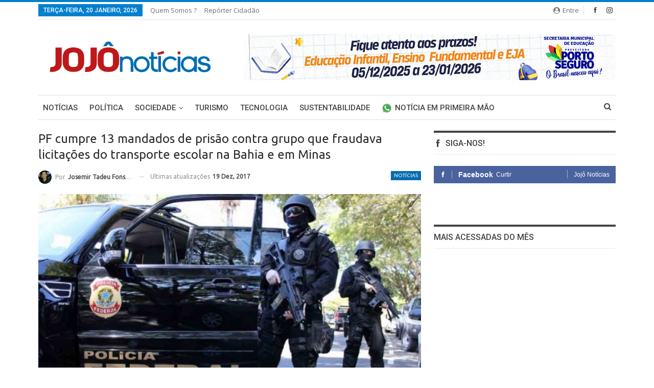

--- FILE ---
content_type: text/html; charset=UTF-8
request_url: https://jojonoticias.com.br/noticias/pf-cumpre-13-mandados-de-prisao-contra-grupo-que-fraudava-licitacoes-do-transporte-escolar-na-bahia-e-em-minas/
body_size: 79422
content:
	<!DOCTYPE html>
		<!--[if IE 8]>
	<html class="ie ie8" lang="pt-PT"> <![endif]-->
	<!--[if IE 9]>
	<html class="ie ie9" lang="pt-PT"> <![endif]-->
	<!--[if gt IE 9]><!-->
<html lang="pt-PT"> <!--<![endif]-->
	<head>
				<meta charset="UTF-8">
		<meta http-equiv="X-UA-Compatible" content="IE=edge">
		<meta name="viewport" content="width=device-width, initial-scale=1.0">
		<link rel="pingback" href="https://jojonoticias.com.br/xmlrpc.php"/>

		<meta name='robots' content='index, follow, max-image-preview:large, max-snippet:-1, max-video-preview:-1' />
	<style>img:is([sizes="auto" i], [sizes^="auto," i]) { contain-intrinsic-size: 3000px 1500px }</style>
	
	<!-- This site is optimized with the Yoast SEO plugin v21.7 - https://yoast.com/wordpress/plugins/seo/ -->
	<title>PF cumpre 13 mandados de prisão contra grupo que fraudava licitações do transporte escolar na Bahia e em Minas - Jojô Notícias</title>
	<link rel="canonical" href="https://jojonoticias.com.br/noticias/pf-cumpre-13-mandados-de-prisao-contra-grupo-que-fraudava-licitacoes-do-transporte-escolar-na-bahia-e-em-minas/" />
	<meta property="og:locale" content="pt_PT" />
	<meta property="og:type" content="article" />
	<meta property="og:title" content="PF cumpre 13 mandados de prisão contra grupo que fraudava licitações do transporte escolar na Bahia e em Minas - Jojô Notícias" />
	<meta property="og:description" content="PF cumpre 13 mandados de prisão contra grupo que fr…" />
	<meta property="og:url" content="https://jojonoticias.com.br/noticias/pf-cumpre-13-mandados-de-prisao-contra-grupo-que-fraudava-licitacoes-do-transporte-escolar-na-bahia-e-em-minas/" />
	<meta property="og:site_name" content="Jojô Notícias" />
	<meta property="article:published_time" content="2017-11-23T13:13:10+00:00" />
	<meta property="article:modified_time" content="2017-12-19T12:42:25+00:00" />
	<meta property="og:image" content="https://jojonoticias.com.br/wp-content/uploads/2017/12/pf.jpg" />
	<meta property="og:image:width" content="890" />
	<meta property="og:image:height" content="500" />
	<meta property="og:image:type" content="image/jpeg" />
	<meta name="author" content="Josemir Tadeu Fonseca" />
	<meta name="twitter:card" content="summary_large_image" />
	<meta name="twitter:label1" content="Escrito por" />
	<meta name="twitter:data1" content="Josemir Tadeu Fonseca" />
	<script type="application/ld+json" class="yoast-schema-graph">{"@context":"https://schema.org","@graph":[{"@type":"WebPage","@id":"https://jojonoticias.com.br/noticias/pf-cumpre-13-mandados-de-prisao-contra-grupo-que-fraudava-licitacoes-do-transporte-escolar-na-bahia-e-em-minas/","url":"https://jojonoticias.com.br/noticias/pf-cumpre-13-mandados-de-prisao-contra-grupo-que-fraudava-licitacoes-do-transporte-escolar-na-bahia-e-em-minas/","name":"PF cumpre 13 mandados de prisão contra grupo que fraudava licitações do transporte escolar na Bahia e em Minas - Jojô Notícias","isPartOf":{"@id":"https://jojonoticias.com.br/#website"},"primaryImageOfPage":{"@id":"https://jojonoticias.com.br/noticias/pf-cumpre-13-mandados-de-prisao-contra-grupo-que-fraudava-licitacoes-do-transporte-escolar-na-bahia-e-em-minas/#primaryimage"},"image":{"@id":"https://jojonoticias.com.br/noticias/pf-cumpre-13-mandados-de-prisao-contra-grupo-que-fraudava-licitacoes-do-transporte-escolar-na-bahia-e-em-minas/#primaryimage"},"thumbnailUrl":"https://jojonoticias.com.br/wp-content/uploads/2017/12/pf.jpg","datePublished":"2017-11-23T13:13:10+00:00","dateModified":"2017-12-19T12:42:25+00:00","author":{"@id":"https://jojonoticias.com.br/#/schema/person/cb60623e85358715720d8065e1f56cb0"},"breadcrumb":{"@id":"https://jojonoticias.com.br/noticias/pf-cumpre-13-mandados-de-prisao-contra-grupo-que-fraudava-licitacoes-do-transporte-escolar-na-bahia-e-em-minas/#breadcrumb"},"inLanguage":"pt-PT","potentialAction":[{"@type":"ReadAction","target":["https://jojonoticias.com.br/noticias/pf-cumpre-13-mandados-de-prisao-contra-grupo-que-fraudava-licitacoes-do-transporte-escolar-na-bahia-e-em-minas/"]}]},{"@type":"ImageObject","inLanguage":"pt-PT","@id":"https://jojonoticias.com.br/noticias/pf-cumpre-13-mandados-de-prisao-contra-grupo-que-fraudava-licitacoes-do-transporte-escolar-na-bahia-e-em-minas/#primaryimage","url":"https://jojonoticias.com.br/wp-content/uploads/2017/12/pf.jpg","contentUrl":"https://jojonoticias.com.br/wp-content/uploads/2017/12/pf.jpg","width":890,"height":500},{"@type":"BreadcrumbList","@id":"https://jojonoticias.com.br/noticias/pf-cumpre-13-mandados-de-prisao-contra-grupo-que-fraudava-licitacoes-do-transporte-escolar-na-bahia-e-em-minas/#breadcrumb","itemListElement":[{"@type":"ListItem","position":1,"name":"Início","item":"https://jojonoticias.com.br/"},{"@type":"ListItem","position":2,"name":"PF cumpre 13 mandados de prisão contra grupo que fraudava licitações do transporte escolar na Bahia e em Minas"}]},{"@type":"WebSite","@id":"https://jojonoticias.com.br/#website","url":"https://jojonoticias.com.br/","name":"Jojô Notícias","description":"O Portal de notícias de Porto Seguro","potentialAction":[{"@type":"SearchAction","target":{"@type":"EntryPoint","urlTemplate":"https://jojonoticias.com.br/?s={search_term_string}"},"query-input":"required name=search_term_string"}],"inLanguage":"pt-PT"},{"@type":"Person","@id":"https://jojonoticias.com.br/#/schema/person/cb60623e85358715720d8065e1f56cb0","name":"Josemir Tadeu Fonseca","image":{"@type":"ImageObject","inLanguage":"pt-PT","@id":"https://jojonoticias.com.br/#/schema/person/image/","url":"https://secure.gravatar.com/avatar/f0da448d5aadf96b760ca4a00048b646f63daa5d536ba18058d27e27c919af42?s=96&d=mm&r=g","contentUrl":"https://secure.gravatar.com/avatar/f0da448d5aadf96b760ca4a00048b646f63daa5d536ba18058d27e27c919af42?s=96&d=mm&r=g","caption":"Josemir Tadeu Fonseca"},"url":"https://jojonoticias.com.br/author/josemir/"}]}</script>
	<!-- / Yoast SEO plugin. -->


<link rel='dns-prefetch' href='//www.googletagmanager.com' />
<link rel='dns-prefetch' href='//fonts.googleapis.com' />
<link rel="alternate" type="application/rss+xml" title="Jojô Notícias &raquo; Feed" href="https://jojonoticias.com.br/feed/" />
<link rel="alternate" type="application/rss+xml" title="Jojô Notícias &raquo; Feed de comentários" href="https://jojonoticias.com.br/comments/feed/" />
<link rel="alternate" type="application/rss+xml" title="Feed de comentários de Jojô Notícias &raquo; PF cumpre 13 mandados de prisão contra grupo que fraudava licitações do transporte escolar na Bahia e em Minas" href="https://jojonoticias.com.br/noticias/pf-cumpre-13-mandados-de-prisao-contra-grupo-que-fraudava-licitacoes-do-transporte-escolar-na-bahia-e-em-minas/feed/" />
<link rel="alternate" type="application/rss+xml" title="Jojô Notícias &raquo; Stories Feed" href="https://jojonoticias.com.br/web-stories/feed/"><script type="text/javascript">
/* <![CDATA[ */
window._wpemojiSettings = {"baseUrl":"https:\/\/s.w.org\/images\/core\/emoji\/16.0.1\/72x72\/","ext":".png","svgUrl":"https:\/\/s.w.org\/images\/core\/emoji\/16.0.1\/svg\/","svgExt":".svg","source":{"concatemoji":"https:\/\/jojonoticias.com.br\/wp-includes\/js\/wp-emoji-release.min.js?ver=6.8.3"}};
/*! This file is auto-generated */
!function(s,n){var o,i,e;function c(e){try{var t={supportTests:e,timestamp:(new Date).valueOf()};sessionStorage.setItem(o,JSON.stringify(t))}catch(e){}}function p(e,t,n){e.clearRect(0,0,e.canvas.width,e.canvas.height),e.fillText(t,0,0);var t=new Uint32Array(e.getImageData(0,0,e.canvas.width,e.canvas.height).data),a=(e.clearRect(0,0,e.canvas.width,e.canvas.height),e.fillText(n,0,0),new Uint32Array(e.getImageData(0,0,e.canvas.width,e.canvas.height).data));return t.every(function(e,t){return e===a[t]})}function u(e,t){e.clearRect(0,0,e.canvas.width,e.canvas.height),e.fillText(t,0,0);for(var n=e.getImageData(16,16,1,1),a=0;a<n.data.length;a++)if(0!==n.data[a])return!1;return!0}function f(e,t,n,a){switch(t){case"flag":return n(e,"\ud83c\udff3\ufe0f\u200d\u26a7\ufe0f","\ud83c\udff3\ufe0f\u200b\u26a7\ufe0f")?!1:!n(e,"\ud83c\udde8\ud83c\uddf6","\ud83c\udde8\u200b\ud83c\uddf6")&&!n(e,"\ud83c\udff4\udb40\udc67\udb40\udc62\udb40\udc65\udb40\udc6e\udb40\udc67\udb40\udc7f","\ud83c\udff4\u200b\udb40\udc67\u200b\udb40\udc62\u200b\udb40\udc65\u200b\udb40\udc6e\u200b\udb40\udc67\u200b\udb40\udc7f");case"emoji":return!a(e,"\ud83e\udedf")}return!1}function g(e,t,n,a){var r="undefined"!=typeof WorkerGlobalScope&&self instanceof WorkerGlobalScope?new OffscreenCanvas(300,150):s.createElement("canvas"),o=r.getContext("2d",{willReadFrequently:!0}),i=(o.textBaseline="top",o.font="600 32px Arial",{});return e.forEach(function(e){i[e]=t(o,e,n,a)}),i}function t(e){var t=s.createElement("script");t.src=e,t.defer=!0,s.head.appendChild(t)}"undefined"!=typeof Promise&&(o="wpEmojiSettingsSupports",i=["flag","emoji"],n.supports={everything:!0,everythingExceptFlag:!0},e=new Promise(function(e){s.addEventListener("DOMContentLoaded",e,{once:!0})}),new Promise(function(t){var n=function(){try{var e=JSON.parse(sessionStorage.getItem(o));if("object"==typeof e&&"number"==typeof e.timestamp&&(new Date).valueOf()<e.timestamp+604800&&"object"==typeof e.supportTests)return e.supportTests}catch(e){}return null}();if(!n){if("undefined"!=typeof Worker&&"undefined"!=typeof OffscreenCanvas&&"undefined"!=typeof URL&&URL.createObjectURL&&"undefined"!=typeof Blob)try{var e="postMessage("+g.toString()+"("+[JSON.stringify(i),f.toString(),p.toString(),u.toString()].join(",")+"));",a=new Blob([e],{type:"text/javascript"}),r=new Worker(URL.createObjectURL(a),{name:"wpTestEmojiSupports"});return void(r.onmessage=function(e){c(n=e.data),r.terminate(),t(n)})}catch(e){}c(n=g(i,f,p,u))}t(n)}).then(function(e){for(var t in e)n.supports[t]=e[t],n.supports.everything=n.supports.everything&&n.supports[t],"flag"!==t&&(n.supports.everythingExceptFlag=n.supports.everythingExceptFlag&&n.supports[t]);n.supports.everythingExceptFlag=n.supports.everythingExceptFlag&&!n.supports.flag,n.DOMReady=!1,n.readyCallback=function(){n.DOMReady=!0}}).then(function(){return e}).then(function(){var e;n.supports.everything||(n.readyCallback(),(e=n.source||{}).concatemoji?t(e.concatemoji):e.wpemoji&&e.twemoji&&(t(e.twemoji),t(e.wpemoji)))}))}((window,document),window._wpemojiSettings);
/* ]]> */
</script>
<style id='wp-emoji-styles-inline-css' type='text/css'>

	img.wp-smiley, img.emoji {
		display: inline !important;
		border: none !important;
		box-shadow: none !important;
		height: 1em !important;
		width: 1em !important;
		margin: 0 0.07em !important;
		vertical-align: -0.1em !important;
		background: none !important;
		padding: 0 !important;
	}
</style>
<link rel='stylesheet' id='wp-block-library-css' href='https://jojonoticias.com.br/wp-includes/css/dist/block-library/style.min.css?ver=6.8.3' type='text/css' media='all' />
<style id='classic-theme-styles-inline-css' type='text/css'>
/*! This file is auto-generated */
.wp-block-button__link{color:#fff;background-color:#32373c;border-radius:9999px;box-shadow:none;text-decoration:none;padding:calc(.667em + 2px) calc(1.333em + 2px);font-size:1.125em}.wp-block-file__button{background:#32373c;color:#fff;text-decoration:none}
</style>
<style id='global-styles-inline-css' type='text/css'>
:root{--wp--preset--aspect-ratio--square: 1;--wp--preset--aspect-ratio--4-3: 4/3;--wp--preset--aspect-ratio--3-4: 3/4;--wp--preset--aspect-ratio--3-2: 3/2;--wp--preset--aspect-ratio--2-3: 2/3;--wp--preset--aspect-ratio--16-9: 16/9;--wp--preset--aspect-ratio--9-16: 9/16;--wp--preset--color--black: #000000;--wp--preset--color--cyan-bluish-gray: #abb8c3;--wp--preset--color--white: #ffffff;--wp--preset--color--pale-pink: #f78da7;--wp--preset--color--vivid-red: #cf2e2e;--wp--preset--color--luminous-vivid-orange: #ff6900;--wp--preset--color--luminous-vivid-amber: #fcb900;--wp--preset--color--light-green-cyan: #7bdcb5;--wp--preset--color--vivid-green-cyan: #00d084;--wp--preset--color--pale-cyan-blue: #8ed1fc;--wp--preset--color--vivid-cyan-blue: #0693e3;--wp--preset--color--vivid-purple: #9b51e0;--wp--preset--gradient--vivid-cyan-blue-to-vivid-purple: linear-gradient(135deg,rgba(6,147,227,1) 0%,rgb(155,81,224) 100%);--wp--preset--gradient--light-green-cyan-to-vivid-green-cyan: linear-gradient(135deg,rgb(122,220,180) 0%,rgb(0,208,130) 100%);--wp--preset--gradient--luminous-vivid-amber-to-luminous-vivid-orange: linear-gradient(135deg,rgba(252,185,0,1) 0%,rgba(255,105,0,1) 100%);--wp--preset--gradient--luminous-vivid-orange-to-vivid-red: linear-gradient(135deg,rgba(255,105,0,1) 0%,rgb(207,46,46) 100%);--wp--preset--gradient--very-light-gray-to-cyan-bluish-gray: linear-gradient(135deg,rgb(238,238,238) 0%,rgb(169,184,195) 100%);--wp--preset--gradient--cool-to-warm-spectrum: linear-gradient(135deg,rgb(74,234,220) 0%,rgb(151,120,209) 20%,rgb(207,42,186) 40%,rgb(238,44,130) 60%,rgb(251,105,98) 80%,rgb(254,248,76) 100%);--wp--preset--gradient--blush-light-purple: linear-gradient(135deg,rgb(255,206,236) 0%,rgb(152,150,240) 100%);--wp--preset--gradient--blush-bordeaux: linear-gradient(135deg,rgb(254,205,165) 0%,rgb(254,45,45) 50%,rgb(107,0,62) 100%);--wp--preset--gradient--luminous-dusk: linear-gradient(135deg,rgb(255,203,112) 0%,rgb(199,81,192) 50%,rgb(65,88,208) 100%);--wp--preset--gradient--pale-ocean: linear-gradient(135deg,rgb(255,245,203) 0%,rgb(182,227,212) 50%,rgb(51,167,181) 100%);--wp--preset--gradient--electric-grass: linear-gradient(135deg,rgb(202,248,128) 0%,rgb(113,206,126) 100%);--wp--preset--gradient--midnight: linear-gradient(135deg,rgb(2,3,129) 0%,rgb(40,116,252) 100%);--wp--preset--font-size--small: 13px;--wp--preset--font-size--medium: 20px;--wp--preset--font-size--large: 36px;--wp--preset--font-size--x-large: 42px;--wp--preset--spacing--20: 0.44rem;--wp--preset--spacing--30: 0.67rem;--wp--preset--spacing--40: 1rem;--wp--preset--spacing--50: 1.5rem;--wp--preset--spacing--60: 2.25rem;--wp--preset--spacing--70: 3.38rem;--wp--preset--spacing--80: 5.06rem;--wp--preset--shadow--natural: 6px 6px 9px rgba(0, 0, 0, 0.2);--wp--preset--shadow--deep: 12px 12px 50px rgba(0, 0, 0, 0.4);--wp--preset--shadow--sharp: 6px 6px 0px rgba(0, 0, 0, 0.2);--wp--preset--shadow--outlined: 6px 6px 0px -3px rgba(255, 255, 255, 1), 6px 6px rgba(0, 0, 0, 1);--wp--preset--shadow--crisp: 6px 6px 0px rgba(0, 0, 0, 1);}:where(.is-layout-flex){gap: 0.5em;}:where(.is-layout-grid){gap: 0.5em;}body .is-layout-flex{display: flex;}.is-layout-flex{flex-wrap: wrap;align-items: center;}.is-layout-flex > :is(*, div){margin: 0;}body .is-layout-grid{display: grid;}.is-layout-grid > :is(*, div){margin: 0;}:where(.wp-block-columns.is-layout-flex){gap: 2em;}:where(.wp-block-columns.is-layout-grid){gap: 2em;}:where(.wp-block-post-template.is-layout-flex){gap: 1.25em;}:where(.wp-block-post-template.is-layout-grid){gap: 1.25em;}.has-black-color{color: var(--wp--preset--color--black) !important;}.has-cyan-bluish-gray-color{color: var(--wp--preset--color--cyan-bluish-gray) !important;}.has-white-color{color: var(--wp--preset--color--white) !important;}.has-pale-pink-color{color: var(--wp--preset--color--pale-pink) !important;}.has-vivid-red-color{color: var(--wp--preset--color--vivid-red) !important;}.has-luminous-vivid-orange-color{color: var(--wp--preset--color--luminous-vivid-orange) !important;}.has-luminous-vivid-amber-color{color: var(--wp--preset--color--luminous-vivid-amber) !important;}.has-light-green-cyan-color{color: var(--wp--preset--color--light-green-cyan) !important;}.has-vivid-green-cyan-color{color: var(--wp--preset--color--vivid-green-cyan) !important;}.has-pale-cyan-blue-color{color: var(--wp--preset--color--pale-cyan-blue) !important;}.has-vivid-cyan-blue-color{color: var(--wp--preset--color--vivid-cyan-blue) !important;}.has-vivid-purple-color{color: var(--wp--preset--color--vivid-purple) !important;}.has-black-background-color{background-color: var(--wp--preset--color--black) !important;}.has-cyan-bluish-gray-background-color{background-color: var(--wp--preset--color--cyan-bluish-gray) !important;}.has-white-background-color{background-color: var(--wp--preset--color--white) !important;}.has-pale-pink-background-color{background-color: var(--wp--preset--color--pale-pink) !important;}.has-vivid-red-background-color{background-color: var(--wp--preset--color--vivid-red) !important;}.has-luminous-vivid-orange-background-color{background-color: var(--wp--preset--color--luminous-vivid-orange) !important;}.has-luminous-vivid-amber-background-color{background-color: var(--wp--preset--color--luminous-vivid-amber) !important;}.has-light-green-cyan-background-color{background-color: var(--wp--preset--color--light-green-cyan) !important;}.has-vivid-green-cyan-background-color{background-color: var(--wp--preset--color--vivid-green-cyan) !important;}.has-pale-cyan-blue-background-color{background-color: var(--wp--preset--color--pale-cyan-blue) !important;}.has-vivid-cyan-blue-background-color{background-color: var(--wp--preset--color--vivid-cyan-blue) !important;}.has-vivid-purple-background-color{background-color: var(--wp--preset--color--vivid-purple) !important;}.has-black-border-color{border-color: var(--wp--preset--color--black) !important;}.has-cyan-bluish-gray-border-color{border-color: var(--wp--preset--color--cyan-bluish-gray) !important;}.has-white-border-color{border-color: var(--wp--preset--color--white) !important;}.has-pale-pink-border-color{border-color: var(--wp--preset--color--pale-pink) !important;}.has-vivid-red-border-color{border-color: var(--wp--preset--color--vivid-red) !important;}.has-luminous-vivid-orange-border-color{border-color: var(--wp--preset--color--luminous-vivid-orange) !important;}.has-luminous-vivid-amber-border-color{border-color: var(--wp--preset--color--luminous-vivid-amber) !important;}.has-light-green-cyan-border-color{border-color: var(--wp--preset--color--light-green-cyan) !important;}.has-vivid-green-cyan-border-color{border-color: var(--wp--preset--color--vivid-green-cyan) !important;}.has-pale-cyan-blue-border-color{border-color: var(--wp--preset--color--pale-cyan-blue) !important;}.has-vivid-cyan-blue-border-color{border-color: var(--wp--preset--color--vivid-cyan-blue) !important;}.has-vivid-purple-border-color{border-color: var(--wp--preset--color--vivid-purple) !important;}.has-vivid-cyan-blue-to-vivid-purple-gradient-background{background: var(--wp--preset--gradient--vivid-cyan-blue-to-vivid-purple) !important;}.has-light-green-cyan-to-vivid-green-cyan-gradient-background{background: var(--wp--preset--gradient--light-green-cyan-to-vivid-green-cyan) !important;}.has-luminous-vivid-amber-to-luminous-vivid-orange-gradient-background{background: var(--wp--preset--gradient--luminous-vivid-amber-to-luminous-vivid-orange) !important;}.has-luminous-vivid-orange-to-vivid-red-gradient-background{background: var(--wp--preset--gradient--luminous-vivid-orange-to-vivid-red) !important;}.has-very-light-gray-to-cyan-bluish-gray-gradient-background{background: var(--wp--preset--gradient--very-light-gray-to-cyan-bluish-gray) !important;}.has-cool-to-warm-spectrum-gradient-background{background: var(--wp--preset--gradient--cool-to-warm-spectrum) !important;}.has-blush-light-purple-gradient-background{background: var(--wp--preset--gradient--blush-light-purple) !important;}.has-blush-bordeaux-gradient-background{background: var(--wp--preset--gradient--blush-bordeaux) !important;}.has-luminous-dusk-gradient-background{background: var(--wp--preset--gradient--luminous-dusk) !important;}.has-pale-ocean-gradient-background{background: var(--wp--preset--gradient--pale-ocean) !important;}.has-electric-grass-gradient-background{background: var(--wp--preset--gradient--electric-grass) !important;}.has-midnight-gradient-background{background: var(--wp--preset--gradient--midnight) !important;}.has-small-font-size{font-size: var(--wp--preset--font-size--small) !important;}.has-medium-font-size{font-size: var(--wp--preset--font-size--medium) !important;}.has-large-font-size{font-size: var(--wp--preset--font-size--large) !important;}.has-x-large-font-size{font-size: var(--wp--preset--font-size--x-large) !important;}
:where(.wp-block-post-template.is-layout-flex){gap: 1.25em;}:where(.wp-block-post-template.is-layout-grid){gap: 1.25em;}
:where(.wp-block-columns.is-layout-flex){gap: 2em;}:where(.wp-block-columns.is-layout-grid){gap: 2em;}
:root :where(.wp-block-pullquote){font-size: 1.5em;line-height: 1.6;}
</style>
<link rel='stylesheet' id='contact-form-7-css' href='https://jojonoticias.com.br/wp-content/plugins/contact-form-7/includes/css/styles.css?ver=6.1.3' type='text/css' media='all' />
<link rel='stylesheet' id='js_composer_front-css' href='https://jojonoticias.com.br/wp-content/plugins/js_composer/assets/css/js_composer.min.css?ver=6.5.0' type='text/css' media='all' />
<link rel='stylesheet' id='better-framework-main-fonts-css' href='https://fonts.googleapis.com/css?family=Ubuntu:400%7COpen+Sans:400%7CRoboto:500,400,400italic' type='text/css' media='all' />
<script type="text/javascript" src="https://jojonoticias.com.br/wp-includes/js/jquery/jquery.min.js?ver=3.7.1" id="jquery-core-js"></script>
<script type="text/javascript" src="https://jojonoticias.com.br/wp-includes/js/jquery/jquery-migrate.min.js?ver=3.4.1" id="jquery-migrate-js"></script>
<!--[if lt IE 9]>
<script type="text/javascript" src="https://jojonoticias.com.br/wp-content/themes/publisher-NULLED/includes/libs/better-framework/assets/js/html5shiv.min.js?ver=3.4.3" id="bf-html5shiv-js"></script>
<![endif]-->
<!--[if lt IE 9]>
<script type="text/javascript" src="https://jojonoticias.com.br/wp-content/themes/publisher-NULLED/includes/libs/better-framework/assets/js/respond.min.js?ver=3.4.3" id="bf-respond-js"></script>
<![endif]-->

<!-- Google tag (gtag.js) snippet added by Site Kit -->
<!-- Google Analytics snippet added by Site Kit -->
<script type="text/javascript" src="https://www.googletagmanager.com/gtag/js?id=G-FCTET1ZP5X" id="google_gtagjs-js" async></script>
<script type="text/javascript" id="google_gtagjs-js-after">
/* <![CDATA[ */
window.dataLayer = window.dataLayer || [];function gtag(){dataLayer.push(arguments);}
gtag("set","linker",{"domains":["jojonoticias.com.br"]});
gtag("js", new Date());
gtag("set", "developer_id.dZTNiMT", true);
gtag("config", "G-FCTET1ZP5X");
/* ]]> */
</script>
<link rel="https://api.w.org/" href="https://jojonoticias.com.br/wp-json/" /><link rel="alternate" title="JSON" type="application/json" href="https://jojonoticias.com.br/wp-json/wp/v2/posts/262" /><link rel="EditURI" type="application/rsd+xml" title="RSD" href="https://jojonoticias.com.br/xmlrpc.php?rsd" />
<meta name="generator" content="WordPress 6.8.3" />
<link rel='shortlink' href='https://jojonoticias.com.br/?p=262' />
<link rel="alternate" title="oEmbed (JSON)" type="application/json+oembed" href="https://jojonoticias.com.br/wp-json/oembed/1.0/embed?url=https%3A%2F%2Fjojonoticias.com.br%2Fnoticias%2Fpf-cumpre-13-mandados-de-prisao-contra-grupo-que-fraudava-licitacoes-do-transporte-escolar-na-bahia-e-em-minas%2F" />
<link rel="alternate" title="oEmbed (XML)" type="text/xml+oembed" href="https://jojonoticias.com.br/wp-json/oembed/1.0/embed?url=https%3A%2F%2Fjojonoticias.com.br%2Fnoticias%2Fpf-cumpre-13-mandados-de-prisao-contra-grupo-que-fraudava-licitacoes-do-transporte-escolar-na-bahia-e-em-minas%2F&#038;format=xml" />
			<link rel="amphtml" href="https://jojonoticias.com.br/amp/noticias/pf-cumpre-13-mandados-de-prisao-contra-grupo-que-fraudava-licitacoes-do-transporte-escolar-na-bahia-e-em-minas/"/>
						<meta property="fb:pages" content="1801453106793931" />
			<meta name="generator" content="Site Kit by Google 1.170.0" /><!-- Google Tag Manager -->
<script>(function(w,d,s,l,i){w[l]=w[l]||[];w[l].push({'gtm.start':
new Date().getTime(),event:'gtm.js'});var f=d.getElementsByTagName(s)[0],
j=d.createElement(s),dl=l!='dataLayer'?'&l='+l:'';j.async=true;j.src=
'https://www.googletagmanager.com/gtm.js?id='+i+dl;f.parentNode.insertBefore(j,f);
})(window,document,'script','dataLayer','GTM-NW8TZZF');</script>
<!-- End Google Tag Manager -->
			<link rel="shortcut icon" href="https://jojonoticias.com.br/wp-content/uploads/2019/08/Logo-Jojô_Favicon02.png">			<link rel="apple-touch-icon" href="https://jojonoticias.com.br/wp-content/uploads/2019/08/Logo-Jojô_Favicon02.png">			<link rel="apple-touch-icon" sizes="114x114" href="https://jojonoticias.com.br/wp-content/uploads/2019/08/Logo-Jojô_Favicon02.png">			<link rel="apple-touch-icon" sizes="72x72" href="https://jojonoticias.com.br/wp-content/uploads/2019/08/Logo-Jojô_Favicon02.png">			<link rel="apple-touch-icon" sizes="144x144" href="https://jojonoticias.com.br/wp-content/uploads/2019/08/Logo-Jojô_Favicon02.png"><meta name="generator" content="Powered by WPBakery Page Builder - drag and drop page builder for WordPress."/>
<script type="application/ld+json">{
    "@context": "http:\/\/schema.org\/",
    "@type": "organization",
    "@id": "#organization",
    "logo": {
        "@type": "ImageObject",
        "url": "https:\/\/jojonoticias.com.br\/wp-content\/uploads\/2019\/08\/Logo-Joj\u00f4-grande02.png"
    },
    "url": "https:\/\/jojonoticias.com.br\/",
    "name": "Joj\u00f4 Not\u00edcias",
    "description": "O Portal de not\u00edcias de Porto Seguro"
}</script>
<script type="application/ld+json">{
    "@context": "http:\/\/schema.org\/",
    "@type": "WebSite",
    "name": "Joj\u00f4 Not\u00edcias",
    "alternateName": "O Portal de not\u00edcias de Porto Seguro",
    "url": "https:\/\/jojonoticias.com.br\/"
}</script>
<script type="application/ld+json">{
    "@context": "http:\/\/schema.org\/",
    "@type": "BlogPosting",
    "headline": "PF cumpre 13 mandados de pris\u00e3o contra grupo que fraudava licita\u00e7\u00f5es do transporte escolar na Bahia e em Minas",
    "description": "PF cumpre 13 mandados de pris\u00e3o contra grupo que fr\u2026",
    "datePublished": "2017-11-23",
    "dateModified": "2017-12-19",
    "author": {
        "@type": "Person",
        "@id": "#person-JosemirTadeuFonseca",
        "name": "Josemir Tadeu Fonseca"
    },
    "image": {
        "@type": "ImageObject",
        "url": "https:\/\/jojonoticias.com.br\/wp-content\/uploads\/2017\/12\/pf.jpg",
        "width": 890,
        "height": 500
    },
    "interactionStatistic": [
        {
            "@type": "InteractionCounter",
            "interactionType": "http:\/\/schema.org\/CommentAction",
            "userInteractionCount": "0"
        }
    ],
    "publisher": {
        "@id": "#organization"
    },
    "mainEntityOfPage": "https:\/\/jojonoticias.com.br\/noticias\/pf-cumpre-13-mandados-de-prisao-contra-grupo-que-fraudava-licitacoes-do-transporte-escolar-na-bahia-e-em-minas\/"
}</script>
<link rel='stylesheet' id='bf-minifed-css-1' href='https://jojonoticias.com.br/wp-content/bs-booster-cache/d7121a30ce5cce20edbedc10979266e4.css' type='text/css' media='all' />
<link rel='stylesheet' id='2.2.0-1742686065' href='https://jojonoticias.com.br/wp-content/bs-booster-cache/af9258b0360d0e1992cb1fffb78d0faa.css' type='text/css' media='all' />
<noscript><style> .wpb_animate_when_almost_visible { opacity: 1; }</style></noscript>	</head>

<body data-rsssl=1 class="wp-singular post-template-default single single-post postid-262 single-format-standard wp-theme-publisher-NULLED active-light-box active-top-line ltr close-rh page-layout-2-col-right full-width active-sticky-sidebar main-menu-sticky-smart active-ajax-search  wpb-js-composer js-comp-ver-6.5.0 vc_responsive bs-ll-a" dir="ltr">
<div class="off-canvas-overlay"></div>
<div class="off-canvas-container left skin-white">
	<div class="off-canvas-inner">
		<spn class="canvas-close"><i></i></spn>
					<div class="off-canvas-header">
								<div class="site-description">O Portal de notícias de Porto Seguro</div>
			</div>
						<div class="off-canvas-search">
				<form role="search" method="get" action="https://jojonoticias.com.br">
					<input type="text" name="s" value=""
					       placeholder="Pesquisa...">
					<i class="fa fa-search"></i>
				</form>
			</div>
						<div class="off-canvas-menu">
				<div class="off-canvas-menu-fallback"></div>
			</div>
						<div class="off_canvas_footer">
				<div class="off_canvas_footer-info entry-content">
					<p>&nbsp;</p>
		<div  class="  better-studio-shortcode bsc-clearfix better-social-counter style-button colored in-4-col">
						<ul class="social-list bsc-clearfix"><li class="social-item facebook"><a href="https://www.facebook.com/1801453106793931" target="_blank"><i class="item-icon bsfi-facebook"></i><span class="item-title">Curtidas</span></a></li><li class="social-item twitter"><a href="https://twitter.com/BetterSTU" target="_blank"><i class="item-icon bsfi-twitter"></i><span class="item-title">Followers</span></a></li><li class="social-item google"><a href="https://plus.google.com/116030018206526131828" target="_blank"><i class="item-icon bsfi-google"></i><span class="item-title">Followers</span></a></li><li class="social-item youtube"><a href="#" target="_blank"><i class="item-icon bsfi-youtube"></i><span class="item-title">Subscribers</span></a></li><li class="social-item instagram"><a href="https://instagram.com/betterstudio" target="_blank"><i class="item-icon bsfi-instagram"></i><span class="item-title">Followers</span></a></li>			</ul>
		</div>
						</div>
			</div>
				</div>
</div>
	<div class="main-wrap content-main-wrap">
	<header id="header" class="site-header header-style-2 boxed" itemscope="itemscope" itemtype="https://schema.org/WPHeader">

		<section class="topbar topbar-style-1 hidden-xs hidden-xs">
	<div class="content-wrap">
		<div class="container">
			<div class="topbar-inner clearfix">

									<div class="section-links">
								<div  class="  better-studio-shortcode bsc-clearfix better-social-counter style-button in-4-col">
						<ul class="social-list bsc-clearfix"><li class="social-item facebook"><a href="https://www.facebook.com/1801453106793931" target="_blank"><i class="item-icon bsfi-facebook"></i><span class="item-title">Curtidas</span></a></li><li class="social-item instagram"><a href="https://instagram.com/betterstudio" target="_blank"><i class="item-icon bsfi-instagram"></i><span class="item-title">Followers</span></a></li>			</ul>
		</div>
									<a class="topbar-sign-in behind-social"
							   data-toggle="modal" data-target="#bsLoginModal">
								<i class="fa fa-user-circle"></i> Entre							</a>

							<div class="modal sign-in-modal fade" id="bsLoginModal" tabindex="-1" role="dialog"
							     style="display: none">
								<div class="modal-dialog" role="document">
									<div class="modal-content">
											<span class="close-modal" data-dismiss="modal" aria-label="Close"><i
														class="fa fa-close"></i></span>
										<div class="modal-body">
											<div  class="bs-shortcode bs-login-shortcode ">
		<div class="bs-login bs-type-login"  style="display:none">

					<div class="bs-login-panel bs-login-sign-panel bs-current-login-panel">
								<form name="loginform" id="loginform"
				      action="https://jojonoticias.com.br/wp-login.php" method="post">

					
					<div class="login-header">
						<span class="login-icon fa fa-user-circle main-color"></span>
						<p>Bem-vindo, entre na sua conta.</p>
					</div>
					
					<div class="login-field login-username">
						<input type="text" name="log" id="user_login" class="input"
						       value="" size="20"
						       placeholder="Nome ou e-mail" required/>
					</div>

					<div class="login-field login-password">
						<input type="password" name="pwd" id="user_pass"
						       class="input"
						       value="" size="20" placeholder="Senha..."
						       required/>
					</div>

					
					<div class="login-field">
						<a href="https://jojonoticias.com.br/wp-login.php?action=lostpassword&redirect_to=https%3A%2F%2Fjojonoticias.com.br%2Fnoticias%2Fpf-cumpre-13-mandados-de-prisao-contra-grupo-que-fraudava-licitacoes-do-transporte-escolar-na-bahia-e-em-minas%2F"
						   class="go-reset-panel">Esqueceu sua senha?</a>

													<span class="login-remember">
														<input class="remember-checkbox" name="rememberme" type="checkbox"
								       id="rememberme"
								       value="forever"  />
							<label class="remember-label">Lembrar Senha</label>
						</span>
											</div>

					
					<div class="login-field login-submit">
						<input type="submit" name="wp-submit"
						       class="button-primary login-btn"
						       value="Entrar"/>
						<input type="hidden" name="redirect_to" value="https://jojonoticias.com.br/noticias/pf-cumpre-13-mandados-de-prisao-contra-grupo-que-fraudava-licitacoes-do-transporte-escolar-na-bahia-e-em-minas/"/>
					</div>

									</form>
			</div>

			<div class="bs-login-panel bs-login-reset-panel">

				<span class="go-login-panel"><i
							class="fa fa-angle-left"></i> Entre</span>

				<div class="bs-login-reset-panel-inner">
					<div class="login-header">
						<span class="login-icon fa fa-support"></span>
						<p>Recuperar sua senha.</p>
						<p>A password will be e-mailed to you.</p>
					</div>
										<form name="lostpasswordform" id="lostpasswordform"
					      action="https://jojonoticias.com.br/wp-login.php?action=lostpassword"
					      method="post">

						<div class="login-field reset-username">
							<input type="text" name="user_login" class="input" value=""
							       placeholder="Username or Email..."
							       required/>
						</div>

						
						<div class="login-field reset-submit">

							<input type="hidden" name="redirect_to" value=""/>
							<input type="submit" name="wp-submit" class="login-btn"
							       value="Send My Password"/>

						</div>
					</form>
				</div>
			</div>
			</div>
	</div>
										</div>
									</div>
								</div>
							</div>
												</div>
				
				<div class="section-menu">
						<div id="menu-top" class="menu top-menu-wrapper" role="navigation" itemscope="itemscope" itemtype="https://schema.org/SiteNavigationElement">
		<nav class="top-menu-container">

			<ul id="top-navigation" class="top-menu menu clearfix bsm-pure">
									<li id="topbar-date" class="menu-item menu-item-date">
					<span
						class="topbar-date">Terça-feira, 20 Janeiro, 2026</span>
					</li>
					<li id="menu-item-277" class="menu-item menu-item-type-post_type menu-item-object-page better-anim-fade menu-item-277"><a href="https://jojonoticias.com.br/quem-somos/">Quem somos ?</a></li>
<li id="menu-item-370" class="menu-item menu-item-type-post_type menu-item-object-page better-anim-fade menu-item-370"><a href="https://jojonoticias.com.br/reporter-cidadao/">Repórter Cidadão</a></li>
			</ul>

		</nav>
	</div>
				</div>
			</div>
		</div>
	</div>
</section>
		<div class="header-inner">
			<div class="content-wrap">
				<div class="container">
					<div class="row">
						<div class="row-height">
							<div class="logo-col col-xs-4">
								<div class="col-inside">
									<div id="site-branding" class="site-branding">
	<p  id="site-title" class="logo h1 img-logo">
	<a href="https://jojonoticias.com.br/" itemprop="url" rel="home">
					<img id="site-logo" src="https://jojonoticias.com.br/wp-content/uploads/2019/08/Logo-Jojô-grande02.png"
			     alt="Jojô Notícias"  data-bsrjs="https://jojonoticias.com.br/wp-content/uploads/2019/08/Logo-Jojô-grande02.png"  />

			<span class="site-title">Jojô Notícias - O Portal de notícias de Porto Seguro</span>
				</a>
</p>
</div><!-- .site-branding -->
								</div>
							</div>
															<div class="sidebar-col col-xs-8">
									<div class="col-inside">
										<aside id="sidebar" class="sidebar" role="complementary" itemscope="itemscope" itemtype="https://schema.org/WPSideBar">
											<div class="bsac bsac-clearfix location-header_aside_logo bsac-align-right bsac-column-1"><div id="bsac-53739-1272694582" class="bsac-container bsac-type-image " itemscope="" itemtype="https://schema.org/WPAdBlock" data-adid="53739" data-type="image"><a itemprop="url" class="bsac-link" href="" target="_blank" ><img class="bsac-image" src="https://jojonoticias.com.br/wp-content/uploads/2026/01/728x90-min.gif" alt="HOMEALL &#8211; Top &#8211; Banner 728&#215;90 &#8211; Matriculas" /></a></div></div>										</aside>
									</div>
								</div>
														</div>
					</div>
				</div>
			</div>
		</div>

		<div id="menu-main" class="menu main-menu-wrapper show-search-item menu-actions-btn-width-1" role="navigation" itemscope="itemscope" itemtype="https://schema.org/SiteNavigationElement">
	<div class="main-menu-inner">
		<div class="content-wrap">
			<div class="container">

				<nav class="main-menu-container">
					<ul id="main-navigation" class="main-menu menu bsm-pure clearfix">
						<li id="menu-item-768" class="menu-item menu-item-type-post_type menu-item-object-page better-anim-fade menu-item-768"><a href="https://jojonoticias.com.br/noticias/">Notícias</a></li>
<li id="menu-item-769" class="menu-item menu-item-type-post_type menu-item-object-page better-anim-fade menu-item-769"><a href="https://jojonoticias.com.br/politica/">Política</a></li>
<li id="menu-item-770" class="menu-item menu-item-type-post_type menu-item-object-page menu-item-has-children better-anim-fade menu-item-770"><a href="https://jojonoticias.com.br/sociedade/">Sociedade</a>
<ul class="sub-menu">
	<li id="menu-item-776" class="menu-item menu-item-type-post_type menu-item-object-page better-anim-fade menu-item-776"><a href="https://jojonoticias.com.br/educacao/">Educação</a></li>
	<li id="menu-item-777" class="menu-item menu-item-type-post_type menu-item-object-page better-anim-fade menu-item-777"><a href="https://jojonoticias.com.br/esportes/">Esportes</a></li>
	<li id="menu-item-778" class="menu-item menu-item-type-post_type menu-item-object-page better-anim-fade menu-item-778"><a href="https://jojonoticias.com.br/infraestrutura/">Infraestrutura</a></li>
	<li id="menu-item-779" class="menu-item menu-item-type-post_type menu-item-object-page better-anim-fade menu-item-779"><a href="https://jojonoticias.com.br/projetos-sociais/">Projetos Sociais</a></li>
	<li id="menu-item-780" class="menu-item menu-item-type-post_type menu-item-object-page better-anim-fade menu-item-780"><a href="https://jojonoticias.com.br/saude/">Saúde</a></li>
	<li id="menu-item-781" class="menu-item menu-item-type-post_type menu-item-object-page better-anim-fade menu-item-781"><a href="https://jojonoticias.com.br/social/">Social</a></li>
</ul>
</li>
<li id="menu-item-784" class="menu-item menu-item-type-post_type menu-item-object-page better-anim-fade menu-item-784"><a href="https://jojonoticias.com.br/turismo/">Turismo</a></li>
<li id="menu-item-783" class="menu-item menu-item-type-post_type menu-item-object-page better-anim-fade menu-item-783"><a href="https://jojonoticias.com.br/tecnologia/">Tecnologia</a></li>
<li id="menu-item-782" class="menu-item menu-item-type-post_type menu-item-object-page better-anim-fade menu-item-782"><a href="https://jojonoticias.com.br/sustentabilidade/">Sustentabilidade</a></li>
<li id="menu-item-1669" class="menu-item menu-item-type-custom menu-item-object-custom better-anim-fade menu-have-icon menu-icon-type-custom-icon menu-item-1669"><a href="https://chat.whatsapp.com/4GnHlW6w7lhIYttgXREEL8"><i class="bf-icon bf-custom-icon "><img style="max-width:20px" src="https://jojonoticias.com.br/wp-content/uploads/2018/01/WhatsApp.jpg"></i>Notícia em primeira mão</a></li>
					</ul><!-- #main-navigation -->
											<div class="menu-action-buttons width-1">
															<div class="search-container close">
									<span class="search-handler"><i class="fa fa-search"></i></span>

									<div class="search-box clearfix">
										<form role="search" method="get" class="search-form clearfix" action="https://jojonoticias.com.br">
	<input type="search" class="search-field"
	       placeholder="Pesquisa..."
	       value="" name="s"
	       title="Procurar por:"
	       autocomplete="off">
	<input type="submit" class="search-submit" value="Pesquisa">
</form><!-- .search-form -->
									</div>
								</div>
														</div>
										</nav><!-- .main-menu-container -->

			</div>
		</div>
	</div>
</div><!-- .menu -->
	</header><!-- .header -->
	<div class="rh-header clearfix light deferred-block-exclude">
		<div class="rh-container clearfix">

			<div class="menu-container close">
				<span class="menu-handler"><span class="lines"></span></span>
			</div><!-- .menu-container -->

			<div class="logo-container">
				<a href="https://jojonoticias.com.br/" itemprop="url" rel="home">
											<img src="https://jojonoticias.com.br/wp-content/uploads/2019/08/Logo-Jojô-grande02.png"
						     alt="Jojô Notícias"  data-bsrjs="https://jojonoticias.com.br/wp-content/uploads/2019/08/Logo-Jojô-grande02.png"  />				</a>
			</div><!-- .logo-container -->
		</div><!-- .rh-container -->
	</div><!-- .rh-header -->
<div class="content-wrap">
		<main id="content" class="content-container">

		<div class="container layout-2-col layout-2-col-1 layout-right-sidebar post-template-1">
			<div class="row main-section">
										<div class="col-sm-8 content-column">
								<div class="single-container">
		<article id="post-262" class="post-262 post type-post status-publish format-standard has-post-thumbnail  category-noticias single-post-content has-thumbnail">
						<div class="post-header post-tp-1-header">
									<h1 class="single-post-title">
						<span class="post-title" itemprop="headline">PF cumpre 13 mandados de prisão contra grupo que fraudava licitações do transporte escolar na Bahia e em Minas</span></h1>
										<div class="post-meta-wrap clearfix">
						<div class="term-badges "><span class="term-badge term-9"><a href="https://jojonoticias.com.br/category/noticias/">Notícias</a></span></div><div class="post-meta single-post-meta">
			<a href="https://jojonoticias.com.br/author/josemir/"
		   title="Artigos de autor"
		   class="post-author-a post-author-avatar">
			<img alt=''  data-src='https://jojonoticias.com.br/wp-content/uploads/2017/12/josemir-150x150.jpg' class='avatar avatar-26 photo avatar-default' height='26' width='26' /><span class="post-author-name">Por <b>Josemir Tadeu Fonseca</b></span>		</a>
					<span class="time"><time class="post-published updated"
			                         datetime="2017-12-19T09:42:25-03:00">Ultimas atualizações <b>19 Dez, 2017</b></time></span>
			</div>
					</div>
									<div class="single-featured">
					<a class="post-thumbnail open-lightbox" href="https://jojonoticias.com.br/wp-content/uploads/2017/12/pf.jpg"><img  alt="" data-src="https://jojonoticias.com.br/wp-content/uploads/2017/12/pf-750x430.jpg">						</a>
										</div>
			</div>
					<div class="post-share single-post-share top-share clearfix style-1">
			<div class="post-share-btn-group">
				<a href="https://jojonoticias.com.br/noticias/pf-cumpre-13-mandados-de-prisao-contra-grupo-que-fraudava-licitacoes-do-transporte-escolar-na-bahia-e-em-minas/#respond" class="post-share-btn post-share-btn-comments comments" title="Deixe um comentário sobre: ​​&quot;PF cumpre 13 mandados de prisão contra grupo que fraudava licitações do transporte escolar na Bahia e em Minas&quot;"><i class="bf-icon fa fa-comments" aria-hidden="true"></i> <b class="number">0</b></a>			</div>
						<div class="share-handler-wrap ">
				<span class="share-handler post-share-btn rank-0">
					<i class="bf-icon  fa fa-share-alt"></i>						<b class="text">Compartilhar</b>
										</span>
				<span class="social-item facebook"><a href="https://www.facebook.com/sharer.php?u=https%3A%2F%2Fjojonoticias.com.br%2Fnoticias%2Fpf-cumpre-13-mandados-de-prisao-contra-grupo-que-fraudava-licitacoes-do-transporte-escolar-na-bahia-e-em-minas%2F" target="_blank" rel="nofollow" class="bs-button-el" onclick="window.open(this.href, 'share-facebook','left=50,top=50,width=600,height=320,toolbar=0'); return false;"><span class="icon"><i class="bf-icon fa fa-facebook"></i></span></a></span><span class="social-item twitter"><a href="https://twitter.com/share?text=PF cumpre 13 mandados de prisão contra grupo que fraudava licitações do transporte escolar na Bahia e em Minas&url=https%3A%2F%2Fjojonoticias.com.br%2Fnoticias%2Fpf-cumpre-13-mandados-de-prisao-contra-grupo-que-fraudava-licitacoes-do-transporte-escolar-na-bahia-e-em-minas%2F" target="_blank" rel="nofollow" class="bs-button-el" onclick="window.open(this.href, 'share-twitter','left=50,top=50,width=600,height=320,toolbar=0'); return false;"><span class="icon"><i class="bf-icon fa fa-twitter"></i></span></a></span><span class="social-item google_plus"><a href="https://plus.google.com/share?url=https%3A%2F%2Fjojonoticias.com.br%2Fnoticias%2Fpf-cumpre-13-mandados-de-prisao-contra-grupo-que-fraudava-licitacoes-do-transporte-escolar-na-bahia-e-em-minas%2F" target="_blank" rel="nofollow" class="bs-button-el" onclick="window.open(this.href, 'share-google_plus','left=50,top=50,width=600,height=320,toolbar=0'); return false;"><span class="icon"><i class="bf-icon fa fa-google"></i></span></a></span><span class="social-item whatsapp"><a href="whatsapp://send?text=PF cumpre 13 mandados de prisão contra grupo que fraudava licitações do transporte escolar na Bahia e em Minas %0A%0A https%3A%2F%2Fjojonoticias.com.br%2Fnoticias%2Fpf-cumpre-13-mandados-de-prisao-contra-grupo-que-fraudava-licitacoes-do-transporte-escolar-na-bahia-e-em-minas%2F" target="_blank" rel="nofollow" class="bs-button-el" onclick="window.open(this.href, 'share-whatsapp','left=50,top=50,width=600,height=320,toolbar=0'); return false;"><span class="icon"><i class="bf-icon fa fa-whatsapp"></i></span></a></span><span class="social-item email"><a href="mailto:?subject=PF cumpre 13 mandados de prisão contra grupo que fraudava licitações do transporte escolar na Bahia e em Minas&body=https%3A%2F%2Fjojonoticias.com.br%2Fnoticias%2Fpf-cumpre-13-mandados-de-prisao-contra-grupo-que-fraudava-licitacoes-do-transporte-escolar-na-bahia-e-em-minas%2F" target="_blank" rel="nofollow" class="bs-button-el" onclick="window.open(this.href, 'share-email','left=50,top=50,width=600,height=320,toolbar=0'); return false;"><span class="icon"><i class="bf-icon fa fa-envelope-open"></i></span></a></span><span class="social-item linkedin"><a href="https://www.linkedin.com/shareArticle?mini=true&url=https%3A%2F%2Fjojonoticias.com.br%2Fnoticias%2Fpf-cumpre-13-mandados-de-prisao-contra-grupo-que-fraudava-licitacoes-do-transporte-escolar-na-bahia-e-em-minas%2F&title=PF cumpre 13 mandados de prisão contra grupo que fraudava licitações do transporte escolar na Bahia e em Minas" target="_blank" rel="nofollow" class="bs-button-el" onclick="window.open(this.href, 'share-linkedin','left=50,top=50,width=600,height=320,toolbar=0'); return false;"><span class="icon"><i class="bf-icon fa fa-linkedin"></i></span></a></span></div>		</div>
					<div class="entry-content clearfix single-post-content">
				<div class="bsac bsac-clearfix bsac-post-top bsac-float-center bsac-align-center bsac-column-1"></div><div class="vc_row wpb_row vc_row-fluid"><div class="wpb_column vc_column_container vc_col-sm-12"><div class="vc_column-inner"><div class="wpb_wrapper">
	<div class="wpb_text_column wpb_content_element  bs-vc-block" >
		<div class="wpb_wrapper">
			<div id="fb-root"></div>
<p><script>(function(d, s, id) {  var js, fjs = d.getElementsByTagName(s)[0];  if (d.getElementById(id)) return;  js = d.createElement(s); js.id = id;  js.src = 'https://connect.facebook.net/en_US/sdk.js#xfbml=1&version=v2.11';  fjs.parentNode.insertBefore(js, fjs);}(document, 'script', 'facebook-jssdk'));</script></p>
<div class="fb-video" data-href="https://www.facebook.com/1801453106793931/videos/1984326798506560/" data-width="1170">
<blockquote cite="https://www.facebook.com/1801453106793931/videos/1984326798506560/" class="fb-xfbml-parse-ignore"><p>
<a href="https://www.facebook.com/1801453106793931/videos/1984326798506560/">23/11/17 &#8211; PF cumpre 13 mandados de prisão contra grupo que fr&#8230;</a></p>
<p>23/11/17 &#8211; PF cumpre 13 mandados de prisão contra grupo que fraudava licitações do transporte escolar na Bahia e em Minas #Fraude #Licitações #Bahia #TransporteEscolarDentre os presos, está um ex-prefeito da cidade de Ribeirão do Largo, que não teve o nome divulgado.Também houve prisões de ex-secretários, ex-vereadores (entre eles um ex-presidente de câmara municipal), assessores de ex-vereadores e empresários. Outros dois ex-prefeitos de municípios da região sudoeste são investigados e serão ouvidos pela PF a partir de segunda-feira.A Polícia Federal não detalhou onde cada um dos mandados de prisão foi cumprido e citou apenas as cidades de Mata Verde (MG), Porto Seguro e Vitória da Conquista.A operação Lateronis tem objetivo de combater crimes de desvio de recursos públicos destinados à área da educação no centro-sul baiano. Um grupo formado por políticos e empresários locais, além de servidores, fraudava licitações, principalmente em contratos na área de educação, para desviar recursos públicos.Via https://g1.globo.com/ba/bahia/noticia/pf-cumpre-mandados-na-bahia-e-em-minas-contra-grupo-que-fraudava-licitacoes.ghtml</p>
<p>Posted by <a href="https://www.facebook.com/Blog-do-J&#xf4;j&#xf4;-1801453106793931/">Blog do Jôjô</a> on Thursday, November 23, 2017
</p></blockquote>
</div>

		</div>
	</div>
</div></div></div></div>
<div class="bsac bsac-clearfix bsac-post-bottom bsac-float-center bsac-align-center bsac-column-1"></div>			</div>
					<div class="post-share single-post-share bottom-share clearfix style-1">
			<div class="post-share-btn-group">
				<a href="https://jojonoticias.com.br/noticias/pf-cumpre-13-mandados-de-prisao-contra-grupo-que-fraudava-licitacoes-do-transporte-escolar-na-bahia-e-em-minas/#respond" class="post-share-btn post-share-btn-comments comments" title="Deixe um comentário sobre: ​​&quot;PF cumpre 13 mandados de prisão contra grupo que fraudava licitações do transporte escolar na Bahia e em Minas&quot;"><i class="bf-icon fa fa-comments" aria-hidden="true"></i> <b class="number">0</b></a>			</div>
						<div class="share-handler-wrap ">
				<span class="share-handler post-share-btn rank-0">
					<i class="bf-icon  fa fa-share-alt"></i>						<b class="text">Compartilhar</b>
										</span>
				<span class="social-item facebook has-title"><a href="https://www.facebook.com/sharer.php?u=https%3A%2F%2Fjojonoticias.com.br%2Fnoticias%2Fpf-cumpre-13-mandados-de-prisao-contra-grupo-que-fraudava-licitacoes-do-transporte-escolar-na-bahia-e-em-minas%2F" target="_blank" rel="nofollow" class="bs-button-el" onclick="window.open(this.href, 'share-facebook','left=50,top=50,width=600,height=320,toolbar=0'); return false;"><span class="icon"><i class="bf-icon fa fa-facebook"></i></span><span class="item-title">Facebook</span></a></span><span class="social-item twitter has-title"><a href="https://twitter.com/share?text=PF cumpre 13 mandados de prisão contra grupo que fraudava licitações do transporte escolar na Bahia e em Minas&url=https%3A%2F%2Fjojonoticias.com.br%2Fnoticias%2Fpf-cumpre-13-mandados-de-prisao-contra-grupo-que-fraudava-licitacoes-do-transporte-escolar-na-bahia-e-em-minas%2F" target="_blank" rel="nofollow" class="bs-button-el" onclick="window.open(this.href, 'share-twitter','left=50,top=50,width=600,height=320,toolbar=0'); return false;"><span class="icon"><i class="bf-icon fa fa-twitter"></i></span><span class="item-title">Twitter</span></a></span><span class="social-item google_plus has-title"><a href="https://plus.google.com/share?url=https%3A%2F%2Fjojonoticias.com.br%2Fnoticias%2Fpf-cumpre-13-mandados-de-prisao-contra-grupo-que-fraudava-licitacoes-do-transporte-escolar-na-bahia-e-em-minas%2F" target="_blank" rel="nofollow" class="bs-button-el" onclick="window.open(this.href, 'share-google_plus','left=50,top=50,width=600,height=320,toolbar=0'); return false;"><span class="icon"><i class="bf-icon fa fa-google"></i></span><span class="item-title">Google+</span></a></span><span class="social-item whatsapp has-title"><a href="whatsapp://send?text=PF cumpre 13 mandados de prisão contra grupo que fraudava licitações do transporte escolar na Bahia e em Minas %0A%0A https%3A%2F%2Fjojonoticias.com.br%2Fnoticias%2Fpf-cumpre-13-mandados-de-prisao-contra-grupo-que-fraudava-licitacoes-do-transporte-escolar-na-bahia-e-em-minas%2F" target="_blank" rel="nofollow" class="bs-button-el" onclick="window.open(this.href, 'share-whatsapp','left=50,top=50,width=600,height=320,toolbar=0'); return false;"><span class="icon"><i class="bf-icon fa fa-whatsapp"></i></span><span class="item-title">WhatsApp</span></a></span><span class="social-item email has-title"><a href="mailto:?subject=PF cumpre 13 mandados de prisão contra grupo que fraudava licitações do transporte escolar na Bahia e em Minas&body=https%3A%2F%2Fjojonoticias.com.br%2Fnoticias%2Fpf-cumpre-13-mandados-de-prisao-contra-grupo-que-fraudava-licitacoes-do-transporte-escolar-na-bahia-e-em-minas%2F" target="_blank" rel="nofollow" class="bs-button-el" onclick="window.open(this.href, 'share-email','left=50,top=50,width=600,height=320,toolbar=0'); return false;"><span class="icon"><i class="bf-icon fa fa-envelope-open"></i></span><span class="item-title">O email</span></a></span><span class="social-item linkedin has-title"><a href="https://www.linkedin.com/shareArticle?mini=true&url=https%3A%2F%2Fjojonoticias.com.br%2Fnoticias%2Fpf-cumpre-13-mandados-de-prisao-contra-grupo-que-fraudava-licitacoes-do-transporte-escolar-na-bahia-e-em-minas%2F&title=PF cumpre 13 mandados de prisão contra grupo que fraudava licitações do transporte escolar na Bahia e em Minas" target="_blank" rel="nofollow" class="bs-button-el" onclick="window.open(this.href, 'share-linkedin','left=50,top=50,width=600,height=320,toolbar=0'); return false;"><span class="icon"><i class="bf-icon fa fa-linkedin"></i></span><span class="item-title">Linkedin</span></a></span></div>		</div>
				</article>
			<section class="next-prev-post clearfix">

					<div class="prev-post">
				<p class="pre-title heading-typo"><i
							class="fa fa-arrow-left"></i> Anterior				</p>
				<p class="title heading-typo"><a href="https://jojonoticias.com.br/noticias/assessor-e-ex-diretor-ligados-a-geddel-no-caso-dos-r-51-milhoes-passam-a-usar-tornozeleira-eletronica/" rel="prev">Assessor e ex-diretor ligados a Geddel no caso dos R$ 51 milhões passam a usar tornozeleira eletrônica</a></p>
			</div>
		
					<div class="next-post">
				<p class="pre-title heading-typo">Próximo  <i
							class="fa fa-arrow-right"></i></p>
				<p class="title heading-typo"><a href="https://jojonoticias.com.br/social/assembleia-geral-dos-taxistas-define-estrategias-para-enfrentar-a-uber/" rel="next">Assembléia Geral dos taxistas define estratégias para enfrentar a UBER.</a></p>
			</div>
		
	</section>
	</div>
<div class="post-related">

	<div class="section-heading sh-t2 sh-s1 multi-tab">

					<a href="#relatedposts_1392073571_1" class="main-link active"
			   data-toggle="tab">
				<span
						class="h-text related-posts-heading">você pode gostar também</span>
			</a>
			<a href="#relatedposts_1392073571_2" class="other-link" data-toggle="tab"
			   data-deferred-event="shown.bs.tab"
			   data-deferred-init="relatedposts_1392073571_2">
				<span
						class="h-text related-posts-heading">Mais do autor</span>
			</a>
		
	</div>

		<div class="tab-content">
		<div class="tab-pane bs-tab-anim bs-tab-animated active"
		     id="relatedposts_1392073571_1">
			
					<div class="bs-pagination-wrapper main-term-none next_prev ">
			<div class="listing listing-thumbnail listing-tb-2 clearfix  scolumns-3 simple-grid include-last-mobile">
	<div  class="post-55718 type-post format-standard has-post-thumbnail   clearfix listing-item listing-item-thumbnail listing-item-tb-2 main-term-155">
<div class="item-inner">
			<div class="featured">
			<div class="term-badges floated"><span class="term-badge term-155"><a href="https://jojonoticias.com.br/category/internacional/">Internacional</a></span></div>			<a  title="Sobe para 39 o número de mortos em descarrilamento de trens na Espanha" data-src="https://jojonoticias.com.br/wp-content/uploads/2026/01/descarrilamento-trem-2-210x136.jpg" data-bs-srcset="{&quot;baseurl&quot;:&quot;https:\/\/jojonoticias.com.br\/wp-content\/uploads\/2026\/01\/&quot;,&quot;sizes&quot;:{&quot;86&quot;:&quot;descarrilamento-trem-2-86x64.jpg&quot;,&quot;210&quot;:&quot;descarrilamento-trem-2-210x136.jpg&quot;,&quot;279&quot;:&quot;descarrilamento-trem-2-279x220.jpg&quot;,&quot;357&quot;:&quot;descarrilamento-trem-2-357x210.jpg&quot;,&quot;642&quot;:&quot;descarrilamento-trem-2.jpg&quot;}}"					class="img-holder" href="https://jojonoticias.com.br/internacional/sobe-para-39-o-numero-de-mortos-em-descarrilamento-de-trens-na-espanha/"></a>
					</div>
	<p class="title">	<a class="post-url" href="https://jojonoticias.com.br/internacional/sobe-para-39-o-numero-de-mortos-em-descarrilamento-de-trens-na-espanha/" title="Sobe para 39 o número de mortos em descarrilamento de trens na Espanha">
			<span class="post-title">
				Sobe para 39 o número de mortos em descarrilamento de trens na Espanha			</span>
	</a>
	</p></div>
</div >
<div  class="post-55714 type-post format-standard has-post-thumbnail   clearfix listing-item listing-item-thumbnail listing-item-tb-2 main-term-538">
<div class="item-inner">
			<div class="featured">
			<div class="term-badges floated"><span class="term-badge term-538"><a href="https://jojonoticias.com.br/category/brasil/">Brasil</a></span></div>			<a  title="MPBA e SSP prendem no RJ líder de facção responsável por fuga em massa e atentado contra diretor de presídio em Eunápolis" data-src="https://jojonoticias.com.br/wp-content/uploads/2026/01/lider-faccao-preso-RJ-210x136.jpeg" data-bs-srcset="{&quot;baseurl&quot;:&quot;https:\/\/jojonoticias.com.br\/wp-content\/uploads\/2026\/01\/&quot;,&quot;sizes&quot;:{&quot;86&quot;:&quot;lider-faccao-preso-RJ-86x64.jpeg&quot;,&quot;210&quot;:&quot;lider-faccao-preso-RJ-210x136.jpeg&quot;,&quot;279&quot;:&quot;lider-faccao-preso-RJ-279x220.jpeg&quot;,&quot;357&quot;:&quot;lider-faccao-preso-RJ-357x210.jpeg&quot;,&quot;750&quot;:&quot;lider-faccao-preso-RJ-750x430.jpeg&quot;,&quot;1600&quot;:&quot;lider-faccao-preso-RJ.jpeg&quot;}}"					class="img-holder" href="https://jojonoticias.com.br/brasil/mpba-e-ssp-prendem-no-rj-lider-de-faccao-responsavel-por-fuga-em-massa-e-atentado-contra-diretor-de-presidio-em-eunapolis/"></a>
					</div>
	<p class="title">	<a class="post-url" href="https://jojonoticias.com.br/brasil/mpba-e-ssp-prendem-no-rj-lider-de-faccao-responsavel-por-fuga-em-massa-e-atentado-contra-diretor-de-presidio-em-eunapolis/" title="MPBA e SSP prendem no RJ líder de facção responsável por fuga em massa e atentado contra diretor de presídio em Eunápolis">
			<span class="post-title">
				MPBA e SSP prendem no RJ líder de facção responsável por fuga em massa e atentado&hellip;			</span>
	</a>
	</p></div>
</div >
<div  class="post-55683 type-post format-standard has-post-thumbnail   clearfix listing-item listing-item-thumbnail listing-item-tb-2 main-term-4">
<div class="item-inner">
			<div class="featured">
			<div class="term-badges floated"><span class="term-badge term-4"><a href="https://jojonoticias.com.br/category/esportes/">Esportes</a></span></div>			<a  title="Porto segura o Vitória e empate em 1 a 1 agita a 3ª rodada do Baianão" data-src="https://jojonoticias.com.br/wp-content/uploads/2026/01/WhatsApp-Image-2026-01-18-at-18.58.50-210x136.jpeg" data-bs-srcset="{&quot;baseurl&quot;:&quot;https:\/\/jojonoticias.com.br\/wp-content\/uploads\/2026\/01\/&quot;,&quot;sizes&quot;:{&quot;86&quot;:&quot;WhatsApp-Image-2026-01-18-at-18.58.50-86x64.jpeg&quot;,&quot;210&quot;:&quot;WhatsApp-Image-2026-01-18-at-18.58.50-210x136.jpeg&quot;,&quot;279&quot;:&quot;WhatsApp-Image-2026-01-18-at-18.58.50-279x220.jpeg&quot;,&quot;357&quot;:&quot;WhatsApp-Image-2026-01-18-at-18.58.50-357x210.jpeg&quot;,&quot;750&quot;:&quot;WhatsApp-Image-2026-01-18-at-18.58.50-750x430.jpeg&quot;,&quot;1600&quot;:&quot;WhatsApp-Image-2026-01-18-at-18.58.50.jpeg&quot;}}"					class="img-holder" href="https://jojonoticias.com.br/esportes/porto-segura-o-vitoria-e-empate-em-1-a-1-agita-a-3a-rodada-do-baianao/"></a>
					</div>
	<p class="title">	<a class="post-url" href="https://jojonoticias.com.br/esportes/porto-segura-o-vitoria-e-empate-em-1-a-1-agita-a-3a-rodada-do-baianao/" title="Porto segura o Vitória e empate em 1 a 1 agita a 3ª rodada do Baianão">
			<span class="post-title">
				Porto segura o Vitória e empate em 1 a 1 agita a 3ª rodada do Baianão			</span>
	</a>
	</p></div>
</div >
<div  class="post-55680 type-post format-standard has-post-thumbnail   clearfix listing-item listing-item-thumbnail listing-item-tb-2 main-term-4">
<div class="item-inner">
			<div class="featured">
			<div class="term-badges floated"><span class="term-badge term-4"><a href="https://jojonoticias.com.br/category/esportes/">Esportes</a></span></div>			<a  title="Porto Sport recebe o Vitória da Bahia em duelo imperdível pelo Baianão 2026" data-src="https://jojonoticias.com.br/wp-content/uploads/2026/01/porto-sport-jogo-decisivo-210x136.jpeg" data-bs-srcset="{&quot;baseurl&quot;:&quot;https:\/\/jojonoticias.com.br\/wp-content\/uploads\/2026\/01\/&quot;,&quot;sizes&quot;:{&quot;86&quot;:&quot;porto-sport-jogo-decisivo-86x64.jpeg&quot;,&quot;210&quot;:&quot;porto-sport-jogo-decisivo-210x136.jpeg&quot;,&quot;279&quot;:&quot;porto-sport-jogo-decisivo-279x220.jpeg&quot;,&quot;357&quot;:&quot;porto-sport-jogo-decisivo-357x210.jpeg&quot;,&quot;750&quot;:&quot;porto-sport-jogo-decisivo-750x430.jpeg&quot;,&quot;1600&quot;:&quot;porto-sport-jogo-decisivo.jpeg&quot;}}"					class="img-holder" href="https://jojonoticias.com.br/esportes/porto-sport-recebe-o-vitoria-da-bahia-em-duelo-imperdivel-pelo-baianao-2026/"></a>
					</div>
	<p class="title">	<a class="post-url" href="https://jojonoticias.com.br/esportes/porto-sport-recebe-o-vitoria-da-bahia-em-duelo-imperdivel-pelo-baianao-2026/" title="Porto Sport recebe o Vitória da Bahia em duelo imperdível pelo Baianão 2026">
			<span class="post-title">
				Porto Sport recebe o Vitória da Bahia em duelo imperdível pelo Baianão 2026			</span>
	</a>
	</p></div>
</div >
	</div>
			</div>
		<div class="bs-pagination bs-ajax-pagination next_prev main-term-none clearfix">
			<script>var bs_ajax_paginate_1187443304 = '{"query":{"paginate":"next_prev","count":4,"posts_per_page":4,"post__not_in":[262],"ignore_sticky_posts":1,"category__in":[9],"remove_duplicates_ids":"262","_layout":{"state":"1|1|0","page":"2-col-right"}},"type":"wp_query","view":"Publisher::fetch_related_posts","current_page":1,"ajax_url":"\/wp-admin\/admin-ajax.php","remove_duplicates":"1","remove_duplicates_ids":"262","paginate":"next_prev","_layout":{"state":"1|1|0","page":"2-col-right"},"_bs_pagin_token":"c355e81"}';</script>				<a class="btn-bs-pagination prev disabled" rel="prev" data-id="1187443304"
				   title="Anterior">
					<i class="fa fa-angle-left"
					   aria-hidden="true"></i> Prev				</a>
				<a  rel="next" class="btn-bs-pagination next"
				   data-id="1187443304" title="Próximo">
					Next <i
							class="fa fa-angle-right" aria-hidden="true"></i>
				</a>
				</div>
		</div>

		<div class="tab-pane bs-tab-anim bs-tab-animated bs-deferred-container"
		     id="relatedposts_1392073571_2">
					<div class="bs-pagination-wrapper main-term-none next_prev ">
				<div class="bs-deferred-load-wrapper" id="bsd_relatedposts_1392073571_2">
			<script>var bs_deferred_loading_bsd_relatedposts_1392073571_2 = '{"query":{"paginate":"next_prev","count":4,"author":8,"post_type":"post","remove_duplicates_ids":"262,55718,55714,55683,55680","_layout":{"state":"1|1|0","page":"2-col-right"}},"type":"wp_query","view":"Publisher::fetch_other_related_posts","current_page":1,"ajax_url":"\/wp-admin\/admin-ajax.php","remove_duplicates":"1","remove_duplicates_ids":"262,55718,55714,55683,55680","paginate":"next_prev","_layout":{"state":"1|1|0","page":"2-col-right"},"_bs_pagin_token":"3514236"}';</script>
		</div>
				</div>
				</div>
	</div>
</div>
<section id="comments-template-262"
         class="comments-template comments-template-multiple providers-2">
			<div class="bs-comments-wrapper">
							<ul class="nav-tabs clearfix">
					<li class="active wordpress-comment"><a href="#wordpress-897323686-comment-section" role="tab" data-toggle="tab"><i class="fa fa-comments" aria-hidden="true"></i>Comentários</a></li><li class="facebook-comment"><a href="#facebook-863256646-comment-section" data-toggle="tab" data-deferred-init="863256646"><i class="fa fa-facebook-square" aria-hidden="true"></i>Facebook Comments</a></li>				</ul>
							<div class="tab-content">
				<div class="active tab-pane multi-wordpress-comment-section" id="wordpress-897323686-comment-section"><section id="comments-template-262" class="comments-template">
	
	
		<div id="respond" class="comment-respond">
		<p id="reply-title" class="comment-reply-title"><div class="section-heading sh-t2 sh-s1" ><span class="h-text">Deixe uma resposta</span></div> <small><a rel="nofollow" id="cancel-comment-reply-link" href="/noticias/pf-cumpre-13-mandados-de-prisao-contra-grupo-que-fraudava-licitacoes-do-transporte-escolar-na-bahia-e-em-minas/#respond" style="display:none;">Cancelar resposta</a></small></p><form action="https://jojonoticias.com.br/wp-comments-post.php" method="post" id="commentform" class="comment-form"><div class="note-before"><p>Seu endereço de email não será publicado.</p>
</div><p class="comment-wrap"><textarea name="comment" class="comment" id="comment" cols="45" rows="10" aria-required="true" placeholder="Seu comentário"></textarea></p><p class="author-wrap"><input name="author" class="author" id="author" type="text" value="" size="45"  aria-required="true" placeholder="Seu nome *" /></p>
<p class="email-wrap"><input name="email" class="email" id="email" type="text" value="" size="45"  aria-required="true" placeholder="Seu email *" /></p>
<p class="url-wrap"><input name="url" class="url" id="url" type="text" value="" size="45" placeholder="Seu site" /></p>
<p class="form-submit"><input name="submit" type="submit" id="comment-submit" class="comment-submit" value="Postar Comentário" /> <input type='hidden' name='comment_post_ID' value='262' id='comment_post_ID' />
<input type='hidden' name='comment_parent' id='comment_parent' value='0' />
</p><p style="display: none;"><input type="hidden" id="akismet_comment_nonce" name="akismet_comment_nonce" value="527a5d0d83" /></p><p style="display: none !important;" class="akismet-fields-container" data-prefix="ak_"><label>&#916;<textarea name="ak_hp_textarea" cols="45" rows="8" maxlength="100"></textarea></label><input type="hidden" id="ak_js_1" name="ak_js" value="9"/><script>document.getElementById( "ak_js_1" ).setAttribute( "value", ( new Date() ).getTime() );</script></p></form>	</div><!-- #respond -->
	</section>
</div><div class="tab-pane multi-facebook-comment-section" id="facebook-863256646-comment-section">		<div class="bs-deferred-load-wrapper" id="bsd_863256646">
			<script>var bs_deferred_loading_bsd_863256646 = '{"query":{"comment-post-id":262,"provider":"facebook","_layout":{"state":"1|1|0","page":"2-col-right"}},"type":"custom","view":"Publisher_Comments::load_comment_template","current_page":1,"ajax_url":"\/wp-admin\/admin-ajax.php","remove_duplicates":"0","_layout":{"state":"1|1|0","page":"2-col-right"}}';</script>
		</div>
		</div>			</div>

		</div>
		</section>
						</div><!-- .content-column -->
												<div class="col-sm-4 sidebar-column sidebar-column-primary">
							<aside id="sidebar-primary-sidebar" class="sidebar" role="complementary" aria-label="Primary Sidebar Sidebar" itemscope="itemscope" itemtype="https://schema.org/WPSideBar">
	<div id="better-social-counter-3" class=" h-i w-t primary-sidebar-widget widget widget_better-social-counter"><div class="section-heading sh-t2 sh-s1"><span class="h-text"><i class="bf-icon  bsfi-facebook"></i> Siga-nos!</span></div>		<div  class="  better-studio-shortcode bsc-clearfix better-social-counter style-style-11 colored in-1-col">
						<ul class="social-list bsc-clearfix"><li class="social-item facebook"><a href="https://www.facebook.com/1801453106793931" class="item-link" target="_blank"><i class="item-icon bsfi-facebook"></i><span class="item-count">Facebook</span><span class="item-title">Curtir</span><span class="item-join">Jojô Notícias </span></a></li>			</ul>
		</div>
		</div><div id="better-ads-26" class=" h-ni w-nt primary-sidebar-widget widget widget_better-ads"><div class="bsac bsac-clearfix  bsac-align-center bsac-column-1"></div></div><div id="better-ads-28" class=" h-ni w-nt primary-sidebar-widget widget widget_better-ads"><div class="bsac bsac-clearfix  bsac-align-center bsac-column-1"></div></div><div id="bs-mix-listing-3-2-15" class=" h-ni w-t primary-sidebar-widget widget widget_bs-mix-listing-3-2"><div class=" bs-listing bs-listing-listing-mix-3-2 bs-listing-single-tab pagination-animate">			<p class="section-heading sh-t2 sh-s1 main-term-none">

			
									<span class="h-text main-term-none main-link">
						 Mais Acessadas do Mês					</span>
				
			
			</p>
			<div class="bs-slider-items-container" data-slider-animation-speed="750" data-slider-autoplay="1" data-slider-control-dots="off" data-slider-control-next-prev="style-1" data-autoplaySpeed="3000"><div class="bs-slider-controls main-term-none"><div class="bs-control-nav  bs-control-nav-style-1"></div></div></div></div></div></aside>
						</div><!-- .primary-sidebar-column -->
									</div><!-- .main-section -->
		</div><!-- .container -->

	</main><!-- main -->
	</div><!-- .content-wrap -->
	</div><!-- .main-wrap -->
<div class="main-wrap footer-main-wrap">
			<footer id="site-footer" class="site-footer">
						<div class="copy-footer">
				<div class="content-wrap">
					<div class="container">
												<div class="row">
							<div class="copy-1 col-lg-6 col-md-6 col-sm-6 col-xs-12">
															</div>
							<div class="copy-2 col-lg-6 col-md-6 col-sm-6 col-xs-12">
															</div>
						</div>
					</div>
				</div>
			</div>
		</footer><!-- .footer -->
		</div><!-- .main-wrap -->
	<span class="back-top"><i class="fa fa-arrow-up"></i></span>

<script type="speculationrules">
{"prefetch":[{"source":"document","where":{"and":[{"href_matches":"\/*"},{"not":{"href_matches":["\/wp-*.php","\/wp-admin\/*","\/wp-content\/uploads\/*","\/wp-content\/*","\/wp-content\/plugins\/*","\/wp-content\/themes\/publisher-NULLED\/*","\/*\\?(.+)"]}},{"not":{"selector_matches":"a[rel~=\"nofollow\"]"}},{"not":{"selector_matches":".no-prefetch, .no-prefetch a"}}]},"eagerness":"conservative"}]}
</script>
<script type="text/html" id="wpb-modifications"></script><script type="text/javascript" id="publisher-theme-pagination-js-extra">
/* <![CDATA[ */
var bs_pagination_loc = {"loading":"<div class=\"bs-loading\"><div><\/div><div><\/div><div><\/div><div><\/div><div><\/div><div><\/div><div><\/div><div><\/div><div><\/div><\/div>"};
/* ]]> */
</script>
<script type="text/javascript" id="better-bam-js-extra">
/* <![CDATA[ */
var better_bam_loc = {"ajax_url":"https:\/\/jojonoticias.com.br\/wp-admin\/admin-ajax.php"};
/* ]]> */
</script>
<script type="text/javascript" id="smart-lists-pack-pro-js-extra">
/* <![CDATA[ */
var bs_smart_lists_loc = {"translations":{"nav_next":"Proximo","nav_prev":"Anterior ","trans_x_of_y":"%1$s of %2$s","trans_page_x_of_y":"Page %1$s of %2$s"}};
/* ]]> */
</script>
<script type="text/javascript" id="publisher-js-extra">
/* <![CDATA[ */
var publisher_theme_global_loc = {"page":{"boxed":"full-width"},"header":{"style":"style-2","boxed":"boxed"},"ajax_url":"https:\/\/jojonoticias.com.br\/wp-admin\/admin-ajax.php","loading":"<div class=\"bs-loading\"><div><\/div><div><\/div><div><\/div><div><\/div><div><\/div><div><\/div><div><\/div><div><\/div><div><\/div><\/div>","translations":{"tabs_all":"Todos","tabs_more":"Mais","lightbox_expand":"Expandir imagem","lightbox_close":"Fechar"},"lightbox":{"not_classes":""},"main_menu":{"more_menu":"enable"},"skyscraper":{"sticky_gap":30,"sticky":false,"position":"after-header"},"share":{"more":true},"refresh_googletagads":"1"};
var publisher_theme_ajax_search_loc = {"ajax_url":"https:\/\/jojonoticias.com.br\/wp-admin\/admin-ajax.php","previewMarkup":"<div class=\"ajax-search-results-wrapper ajax-search-no-product ajax-search-fullwidth\">\n\t<div class=\"ajax-search-results\">\n\t\t<div class=\"ajax-ajax-posts-list\">\n\t\t\t<div class=\"clean-title heading-typo\">\n\t\t\t\t<span>Postagens<\/span>\n\t\t\t<\/div>\n\t\t\t<div class=\"posts-lists\" data-section-name=\"posts\"><\/div>\n\t\t<\/div>\n\t\t<div class=\"ajax-taxonomy-list\">\n\t\t\t<div class=\"ajax-categories-columns\">\n\t\t\t\t<div class=\"clean-title heading-typo\">\n\t\t\t\t\t<span>Categorias<\/span>\n\t\t\t\t<\/div>\n\t\t\t\t<div class=\"posts-lists\" data-section-name=\"categories\"><\/div>\n\t\t\t<\/div>\n\t\t\t<div class=\"ajax-tags-columns\">\n\t\t\t\t<div class=\"clean-title heading-typo\">\n\t\t\t\t\t<span>Tags<\/span>\n\t\t\t\t<\/div>\n\t\t\t\t<div class=\"posts-lists\" data-section-name=\"tags\"><\/div>\n\t\t\t<\/div>\n\t\t<\/div>\n\t<\/div>\n<\/div>","full_width":"1"};
/* ]]> */
</script>
		<!--[if lt IE 9]>
		<script type='text/javascript'
		        src='https://cdnjs.cloudflare.com/ajax/libs/ace/1.2.8/ext-old_ie.js'></script>
		<![endif]-->
				<div class="rh-cover noscroll gr-5 no-login-icon" >
			<span class="rh-close"></span>
			<div class="rh-panel rh-pm">
				<div class="rh-p-h">
									</div>

				<div class="rh-p-b">
										<div class="rh-c-m clearfix"><ul id="resp-navigation" class="resp-menu menu clearfix"><li id="menu-item-476" class="menu-item menu-item-type-post_type menu-item-object-page menu-item-home better-anim-fade menu-item-476"><a href="https://jojonoticias.com.br/">Home</a></li>
<li id="menu-item-1641" class="menu-item menu-item-type-post_type menu-item-object-page better-anim-fade menu-item-1641"><a href="https://jojonoticias.com.br/noticias/">Notícias</a></li>
<li id="menu-item-1642" class="menu-item menu-item-type-post_type menu-item-object-page better-anim-fade menu-item-1642"><a href="https://jojonoticias.com.br/politica/">Política</a></li>
<li id="menu-item-1643" class="menu-item menu-item-type-post_type menu-item-object-page menu-item-has-children better-anim-fade menu-item-1643"><a href="https://jojonoticias.com.br/sociedade/">Sociedade</a>
<ul class="sub-menu">
	<li id="menu-item-1644" class="menu-item menu-item-type-post_type menu-item-object-page better-anim-fade menu-item-1644"><a href="https://jojonoticias.com.br/educacao/">Educação</a></li>
	<li id="menu-item-1645" class="menu-item menu-item-type-post_type menu-item-object-page better-anim-fade menu-item-1645"><a href="https://jojonoticias.com.br/esportes/">Esportes</a></li>
	<li id="menu-item-1646" class="menu-item menu-item-type-post_type menu-item-object-page better-anim-fade menu-item-1646"><a href="https://jojonoticias.com.br/infraestrutura/">Infraestrutura</a></li>
	<li id="menu-item-1647" class="menu-item menu-item-type-post_type menu-item-object-page better-anim-fade menu-item-1647"><a href="https://jojonoticias.com.br/projetos-sociais/">Projetos Sociais</a></li>
	<li id="menu-item-1648" class="menu-item menu-item-type-post_type menu-item-object-page better-anim-fade menu-item-1648"><a href="https://jojonoticias.com.br/saude/">Saúde</a></li>
	<li id="menu-item-1649" class="menu-item menu-item-type-post_type menu-item-object-page better-anim-fade menu-item-1649"><a href="https://jojonoticias.com.br/social/">Social</a></li>
</ul>
</li>
<li id="menu-item-1672" class="menu-item menu-item-type-custom menu-item-object-custom better-anim-fade menu-have-icon menu-icon-type-fontawesome menu-item-1672"><a href="https://chat.whatsapp.com/4GnHlW6w7lhIYttgXREEL8"><i class="bf-icon  fa fa-whatsapp"></i>Jojô News</a></li>
</ul></div>

											<form role="search" method="get" class="search-form" action="https://jojonoticias.com.br">
							<input type="search" class="search-field"
							       placeholder="Pesquisa..."
							       value="" name="s"
							       title="Procurar por:"
							       autocomplete="off">
						</form>
										</div>
			</div>
					</div>
		<script type="text/javascript" src="https://jojonoticias.com.br/wp-includes/js/dist/hooks.min.js?ver=4d63a3d491d11ffd8ac6" id="wp-hooks-js"></script>
<script type="text/javascript" src="https://jojonoticias.com.br/wp-includes/js/dist/i18n.min.js?ver=5e580eb46a90c2b997e6" id="wp-i18n-js"></script>
<script type="text/javascript" id="wp-i18n-js-after">
/* <![CDATA[ */
wp.i18n.setLocaleData( { 'text direction\u0004ltr': [ 'ltr' ] } );
/* ]]> */
</script>
<script type="text/javascript" src="https://jojonoticias.com.br/wp-content/plugins/contact-form-7/includes/swv/js/index.js?ver=6.1.3" id="swv-js"></script>
<script type="text/javascript" id="contact-form-7-js-translations">
/* <![CDATA[ */
( function( domain, translations ) {
	var localeData = translations.locale_data[ domain ] || translations.locale_data.messages;
	localeData[""].domain = domain;
	wp.i18n.setLocaleData( localeData, domain );
} )( "contact-form-7", {"translation-revision-date":"2024-08-13 18:06:19+0000","generator":"GlotPress\/4.0.3","domain":"messages","locale_data":{"messages":{"":{"domain":"messages","plural-forms":"nplurals=2; plural=n != 1;","lang":"pt"},"This contact form is placed in the wrong place.":["Este formul\u00e1rio de contacto est\u00e1 colocado no s\u00edtio errado."],"Error:":["Erro:"]}},"comment":{"reference":"includes\/js\/index.js"}} );
/* ]]> */
</script>
<script type="text/javascript" id="contact-form-7-js-before">
/* <![CDATA[ */
var wpcf7 = {
    "api": {
        "root": "https:\/\/jojonoticias.com.br\/wp-json\/",
        "namespace": "contact-form-7\/v1"
    }
};
/* ]]> */
</script>
<script type="text/javascript" src="https://jojonoticias.com.br/wp-content/plugins/contact-form-7/includes/js/index.js?ver=6.1.3" id="contact-form-7-js"></script>
<script type="text/javascript" src="https://jojonoticias.com.br/wp-includes/js/comment-reply.min.js?ver=6.8.3" id="comment-reply-js" async="async" data-wp-strategy="async"></script>
<script type="text/javascript" src="https://jojonoticias.com.br/wp-content/plugins/better-adsmanager/js/advertising.min.js?ver=1.16.1" id="better-advertising-js"></script>
<script type="text/javascript" src="https://jojonoticias.com.br/wp-content/plugins/js_composer/assets/js/dist/js_composer_front.min.js?ver=6.5.0" id="wpb_composer_front_js-js"></script>
<script defer type="text/javascript" src="https://jojonoticias.com.br/wp-content/plugins/akismet/_inc/akismet-frontend.js?ver=1764112520" id="akismet-frontend-js"></script>
<script type="text/javascript" async="async" src="https://jojonoticias.com.br/wp-content/bs-booster-cache/c14288b28349041fc40888738e93cc16.js?ver=6.8.3" id="bs-booster-js"></script>

</body>
</html>